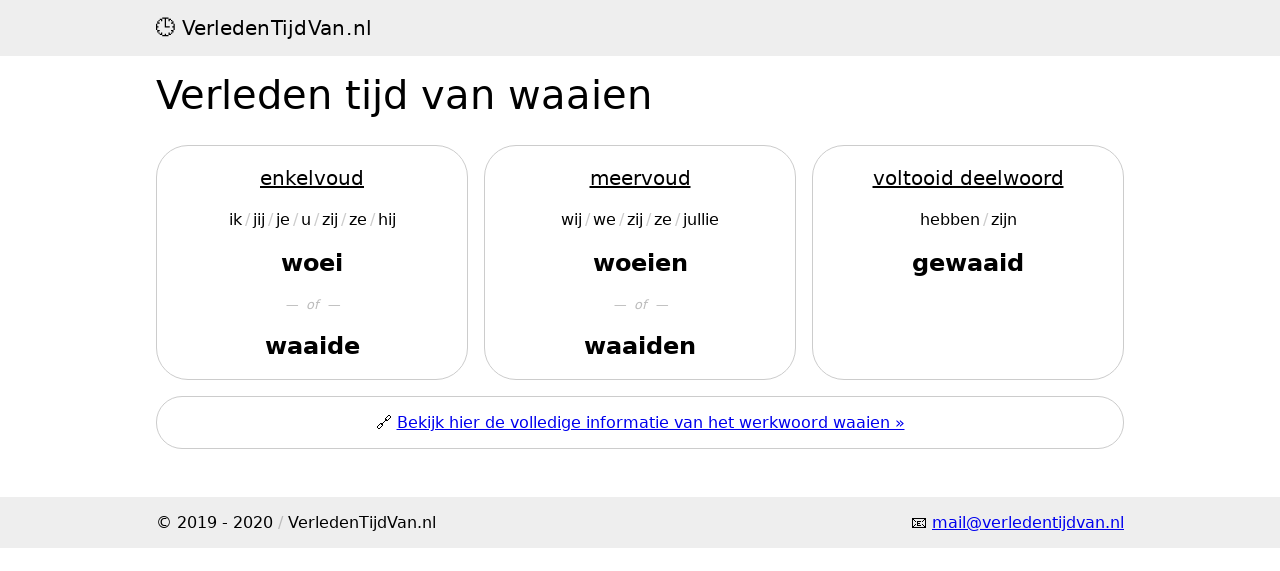

--- FILE ---
content_type: text/html
request_url: https://www.verledentijdvan.nl/waaien
body_size: 2153
content:
<!DOCTYPE html>
<html lang="nl">
<head>
    <meta charset="utf-8" />
    <meta name="viewport" content="width=device-width, initial-scale=1.0" />
    <meta name="description" content="Alle geldige verleden tijd vervoegingen van het werkwoord waaien." />

    <title>Verleden tijd van waaien | VerledenTijdVan.nl</title>

    <style>*{font-family:'Avenir Next','Segoe UI',Roboto,'DejaVu Sans','Ubuntu Light',Ubuntu,'Noto Sans',sans-serif;box-sizing:border-box}html,body{padding:0 0 0 0;margin:0 0 0 0}h1{margin-top:0;font-size:2.5rem;font-weight:normal}h2{font-size:1.1rem;font-weight:bold}.container{max-width:1000px;margin-left:auto;margin-right:auto;padding:0 1rem 0 1rem}@media only screen and (max-width:666px){h1{text-align:center;font-size:2rem}}header{background-color:#eee;padding:1rem 0 1rem 0;margin-bottom:1rem}footer{background-color:#eee;padding:1rem 0 1rem 0;margin-top:3rem}.footerFlexbox{display:flex;flex-direction:row;justify-content:space-between}@media only screen and (max-width:666px){.footerFlexbox{flex-direction:column;text-align:center}.footerFlexbox>div:first-of-type{margin-bottom:1rem}}#logo{font-size:1.25rem}#logo>a{color:#000;text-decoration:none;font-weight:lighter}#logo>a:hover{text-decoration:none}#logo>a::before{content:'🕒 '}#logo>a>span{margin-right:1px}#logo>a>span:nth-child(2){font-weight:normal}@media only screen and (max-width:666px){#logo{text-align:center}}.searchBoxLarge{padding:0 0 0 0;margin-top:2rem;margin-bottom:2rem;position:relative}.searchBoxLarge>input{font-size:2rem;border-radius:2rem;border:1px solid #ccc;padding:.5rem .5rem .5rem 3.5rem;width:100%}.searchBoxLarge>input:focus{outline:none}.searchInputIcon{position:absolute;font-size:1.8rem;padding:.6rem 0 0 .75rem}.searchInputIcon::before{content:'🔍'}#searchResult{position:absolute;width:100%;background-color:#fff;margin:0 auto 0 auto;border-radius:2rem;border:1px solid #ccc;padding:1rem 2rem 1rem 2rem}#searchResult>div{height:2rem;vertical-align:middle;border-bottom:1px solid #eee}#searchResult>div:last-of-type{border-bottom:none}#searchResult>div>a{color:#000}.werkwoord{display:flex;text-align:center}.werkwoord>div{border:1px solid #ccc;border-radius:2rem;flex:1;margin-right:1rem}.werkwoord>div:last-of-type{margin-right:0}.werkwoord h2{font-weight:bold;font-size:1.5rem}.werkwoord h3{font-weight:normal;text-decoration:underline;font-size:1.25rem;text-transform:lowercase}@media only screen and (max-width:666px){.werkwoord{flex-direction:column}.werkwoord>div{margin-right:0;margin-bottom:1rem}.werkwoord>div:last-of-type{margin-bottom:0}}.persoonsvormen{display:flex;list-style:none;justify-content:center;padding:0 0 0 0}.persoonsvormen li+li:before{content:'/';color:#ccc;margin:0 3px 0 3px}.vervoegingSeparator{font-style:italic;color:#bbb;font-size:.8rem}.vervoegingSeparator::before,.vervoegingSeparator::after{content:'—';margin:0 8px 0 8px}.werkwoordDetailsLink{margin-top:1rem;margin-bottom:1rem;padding:1rem;border:1px solid #ccc;border-radius:2rem;text-align:center}</style>
</head>
<body>
    <header>
        <div class="container">
            <div id="logo"><a href="/"><span>Verleden</span><span>Tijd</span><span>Van</span><span>.</span><span>nl</span></a></div>
        </div>
    </header>

    <main role="main">
        
<div class="container">
    <h1>Verleden tijd van waaien</h1>

        
<div class="werkwoord">
    <div>
        <h3>Enkelvoud</h3>

        
<ul class="persoonsvormen">
        <li>ik</li>
        <li>jij</li>
        <li>je</li>
        <li>u</li>
        <li>zij</li>
        <li>ze</li>
        <li>hij</li>
</ul>

            <h2>woei</h2>
                <div class="vervoegingSeparator">of</div>
            <h2>waaide</h2>
    </div>

    <div>
        <h3>Meervoud</h3>

        
<ul class="persoonsvormen">
        <li>wij</li>
        <li>we</li>
        <li>zij</li>
        <li>ze</li>
        <li>jullie</li>
</ul>

            <h2>woeien</h2>
                <div class="vervoegingSeparator">of</div>
            <h2>waaiden</h2>
    </div>

    <div>
        <h3>Voltooid deelwoord</h3>

        
<ul class="persoonsvormen">
        <li>hebben</li>
        <li>zijn</li>
</ul>

            <h2>gewaaid</h2>
    </div>
</div>

<div class="werkwoordDetailsLink"><span>🔗&nbsp;</span><a href="https://www.onregelmatigewerkwoorden.nl/werkwoord/waaien" target="_blank">Bekijk hier de volledige informatie van het werkwoord waaien »</a></div>
</div>

    </main>

    <footer>
        <div class="container footerFlexbox">
            <div>&copy; 2019 - 2020 <span style="color: #bbbbbb;">/</span> VerledenTijdVan.nl</div>

            <div>📧&nbsp;<a href="mailto:mail@verledentijdvan.nl">mail@verledentijdvan.nl</a></div>
        </div>
    </footer>

    <script>function SearchBox(){}function findWerkwoorden(n){var r=[],u=[],i,t;for(n=n.toLowerCase(),i=0;i<infinitieven.length;i++)t=infinitieven[i],t.startsWith(n)?r.push(t):t.indexOf(n)>-1&&u.push(t);return r.concat(u)}function updateSearch(){var l=document.getElementById("searchInput2"),n=document.getElementById("searchResult"),o=document.getElementById("noResult"),t=l.value.toLowerCase(),u,a,h,f,s;if(t.length<=0){n.style.display="none";o.style.display="none";return}if(u=findWerkwoorden(t),u.length<=0)n.style.display="none",o.style.display="block";else{for(n.style.display="block",o.style.display="none";n.firstChild;)n.removeChild(n.firstChild);for(a="",h=10,f=0;f<Math.min(u.length,h);f++){var i=u[f],e=i.toLowerCase().indexOf(t),v=i.substring(0,e),y=i.substring(e,e+t.length),p=i.substring(e+t.length),c=document.createElement("div"),r=document.createElement("a");r.href="/"+encodeURI(i);s=document.createElement("mark");s.appendChild(document.createTextNode(y));r.appendChild(document.createTextNode(v));r.appendChild(s);r.appendChild(document.createTextNode(p));c.appendChild(r);n.appendChild(c)}}}</script>

    
</body>
</html>
